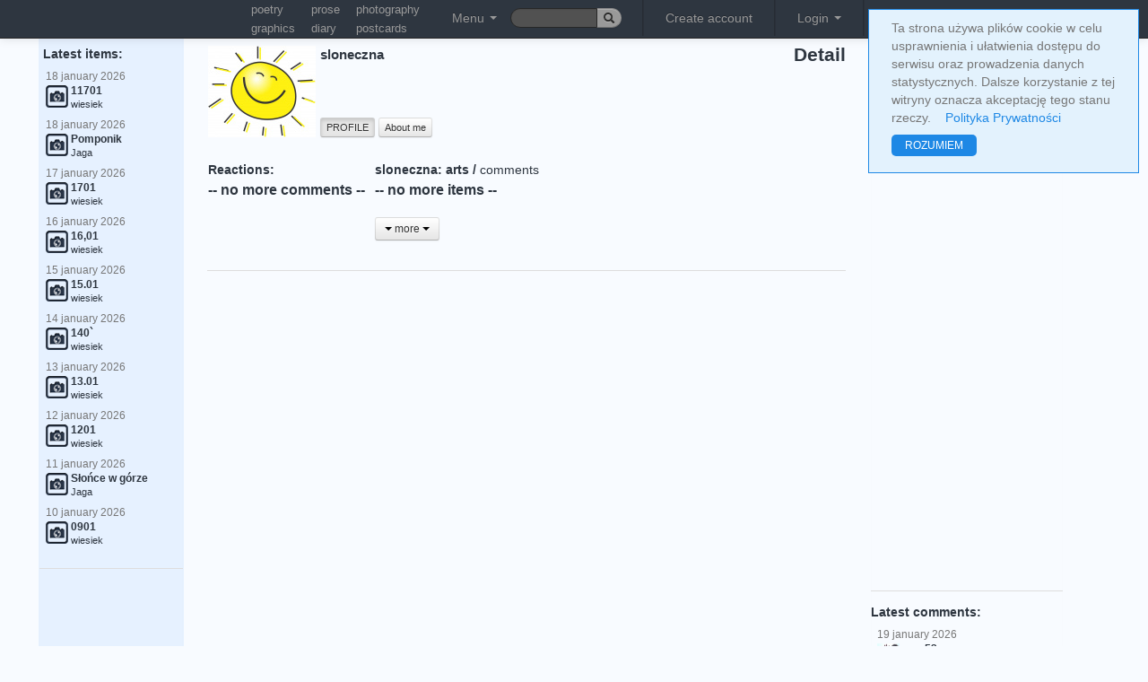

--- FILE ---
content_type: text/html; charset=UTF-8
request_url: https://truml.com/en/profiles/108107
body_size: 8189
content:
<!DOCTYPE html><html lang="en"><head><meta http-equiv="Content-Type" content="text/html; charset=utf-8" /><meta name="viewport" content="user-scalable=yes, width=device-width, initial-scale=1.0" /><title>sloneczna - Profile</title><link rel="canonical" href="https://truml.com/en/profiles/108107" /><link rel="alternate" media="only screen and (max-width: 640px)" href="https://m.truml.com/en/profiles/108107"><link rel="alternate" media="handheld" href="https://m.truml.com/en/profiles/108107"><link rel="alternate" hreflang="en" href="https://truml.com/en/profiles/108107" /><link rel="alternate" hreflang="pl" href="https://truml.com/pl/profiles/108107" /><link href="/ext/css/btsp.css?v=2" rel="stylesheet" /><link href="/ext/css/btsp-fileupload.css?v=2" rel="stylesheet" /><link href="/css/style_btn.css?v=2" rel="stylesheet" /><meta name="description" content="sloneczna - Profile - Truml Art of communication" /><meta name="keywords" content="poetry, poet, poem, poems, poets, photography, graphics, prose, art, truml, literature, poetry sites, short poems, amateur poetry" /><link rel="image_src" href="https://truml.com/images/logofb_50x50.png" /><link href="/css/style_base.css?v=1661119457" rel="stylesheet" type='text/css' media="screen,projection" /><link href="/css/style_opt.css?v=1661118292" rel="stylesheet" type='text/css' media="screen,projection" /><link href="/fancybox/jquery.fancybox-1.3.444.css" rel="stylesheet" type="text/css" media="screen" /><link rel="shortcut icon" href="/favicon.ico" /><script type="text/javascript" src="/javascript/funs.js?v=1651912862"></script><script type="text/javascript" src="/javascript/jquery-1.7.1.min.js?v=1420272238"></script><script type="text/javascript" src="/fancybox/jquery.fancybox-1.3.4.pack.js"></script><script type="text/javascript" src="/fancybox/jquery.mousewheel-3.0.4.pack.js"></script><script type="text/javascript" src="/javascript/fancybox.js?v=1651912862"></script><script type="text/javascript" src="/javascript/actions3.js.php?v=1657694633&amp;lang=en"></script><script src='https://www.google.com/recaptcha/api.js'></script><script type="text/javascript">$.ajax({	'url':'/ajax/setresx',	'type':'post',	'dataType':'json',	'data': "w="+screen.width,  'cache': false,  'success':function(data, textStatus){}})</script><script>    (function(i,s,o,g,r,a,m){i['GoogleAnalyticsObject']=r;i[r]=i[r]||function(){        (i[r].q=i[r].q||[]).push(arguments)},i[r].l=1*new Date();a=s.createElement(o),        m=s.getElementsByTagName(o)[0];a.async=1;a.src=g;m.parentNode.insertBefore(a,m)    })(window,document,'script','//www.google-analytics.com/analytics.js','ga');    ga('create', 'UA-52832321-1', 'auto');    ga('send', 'pageview');</script><meta name="google-site-verification" content="BahqgKraETr9Gj--RjPoT8IFml44IqfEaiytxIoCr0o" /></head><body><div id="pagelang" style="display: none;">en</div><div id="fb-root"></div><script type="text/javascript">  window.fbAsyncInit = function() {    FB.init({      appId      : '137965202893852', // App ID      status     : true, // check login status      xfbml      : true,  // parse XFBML      version    : 'v7.0'    });  };  (function(d){      var js, id = 'facebook-jssdk'; if (d.getElementById(id)) {return;}      js = d.createElement('script'); js.id = id; js.async = true;      js.src = "https://connect.facebook.net/en_GB/all.js";      d.getElementsByTagName('head')[0].appendChild(js);  }(document));</script><div id="asyn-content"></div><div style="display: none" class="modal fade" id="confirm-allorfollow" tabindex="-1" role="dialog" aria-hidden="true">    <div class="modal-dialog">        <div class="modal-content">            <div class="modal-header">                <h2>my Truml</h2>            </div>            <div class="modal-body">                                    Switch to <strong>my Truml</strong> and find only watched artists!                            </div>            <div class="modal-footer">                <a href="/en/session/allorfollow" class="btn">close</a>                <a href="/en/session/allorfollow?value=follow" class="btn btn-info">my Truml</a>            </div>        </div>    </div></div><nav><div class="navbar navbar-inverse navbar-fixed-top">  <div class="navbar-inner">    <div class="container">      <ul class="nav pull-left">      <li>            <span style="width: 110px; float: left;">            &nbsp;            </span>        </li>          <li>            <table class="smallupmenu">                <tr>                    <td><a href="/en/poetry" title="poetry">poetry</a></td>                    <td><a href="/en/prose" title="prose">prose</a></td>                    <td><a href="/en/photography" title="photography">photography</a></td>                </tr>                <tr>                    <td><a href="/en/graphics" title="graphics">graphics</a></td>                    <td><a href="/en/diary" title="diary">diary</a></td>                    <td><a href="/en/postcards" title="postcards">postcards</a></td>                </tr>            </table>        </li>        <li class="dropdown">        <a class="dropdown-toggle mainMenuTop" role="button" data-toggle="dropdown" href="#">Menu <span class="caret"></span></a>          <ul class="dropdown-menu topmenu-icon-conrrection mainMenuSub">            <li><a href="/en/poetry" title="Poetry"><img src="/images/__poetry.png" alt="Poetry" />Poetry</a></li>            <li><a href="/en/prose" title="Prose"><img src="/images/__prose.png" alt="Prose" />Prose</a></li>            <li><a href="/en/photography" title="Photography"><img src="/images/__photography.png" alt="Photography" />Photography</a></li>            <li><a href="/en/graphics" title="Graphics"><img src="/images/__graphics2.png" alt="Graphics" />Graphics</a></li>            <li><a href="/en/videopoems" title="Video poems"><img src="/images/__videopoems.png" alt="Video poems" />Video poems</a></li>            <li><a href="/en/postcards" title="Postcards"><img src="/images/__postcards.png" alt="Postcards" />Postcards</a></li>            <li><a href="/en/diary" title="Diary"><img src="/images/__diary.png" alt="Diary" />Diary</a></li>            <li><a href="/en/books" title="Books"><img src="/images/__books.png" alt="Books" />Books</a></li>            <li><a href="/en/handmade" title="Handmade"><img src="/images/__handmade.png" alt="Handmade" />Handmade</a></li>            <li><hr /></li>            <li><a href="/en/profiles" title="Users"><img src="/images/__profiles.png" alt="Users" />Users</a></li>            <li><a href="/en/events" title="Events"><img src="/images/__events.png" alt="Events" />Events</a></li>            <li><a href="/en/rank" title="Ranking"><img src="/images/__contests.png" alt="Ranking" />Ranking</a></li>            <li><a href="/en/forums" title="Forums"><img src="/images/__forums.png" alt="Forums" />Forums</a></li>                        <li><a href="/en/news" title="News" style="colorx: blue;"><img src="/images/__news.png" alt="Truml" />News</a></li>          </ul>        </li>        <li>            <form action="/en/search" class="form-search" method="GET" id="cse-search-box" style="margin-top: 9px;margin-bottom: 0px;padding: 0px;">                <div class="input-append">                    <fieldset>                        <input type="text" name="q" class="search-query input-mini input-truml-a" style="height: 12px; width: 67px; font-size: 9pt">                        <button type="submit" class="btn btn-mini btn-lang"><i class="icon-search"></i></button>                    </fieldset>                </div>            </form>        </li>      </ul>      <ul class="nav pull-right mainMenuTop">        <li class="divider-vertical"></li>
<li><a href="/en/register">Create account</a></li>
<li class="divider-vertical"></li>
<li class="dropdown">
<a class="dropdown-toggle" role="button" data-toggle="dropdown" id="loginDropdown" href="#">Login <span class="caret"></span></a>
  <ul class="dropdown-menu" style="padding: 20px;">
    <li>
      <form method="post" action="/en/session/login" style="margin-bottom: 7px;">
      <fieldset>
      <input type="text" name="login" placeholder="e-mail" class="input-large" /><br />
      <input type="password" name="passwd"  placeholder="password" class="input-large" />
      <label class="checkbox"><input type="checkbox" name="persistent" value="yes" /> Remember me</label>
      <input type="submit" value="Log in with Truml" class="btn btn-new btn-block btn-submit-a" />
      </fieldset>
      </form>
            <p style="text-align: center; font-weight: bold;">or</p>
      <form action="#" onSubmit="window.location.href='https://www.facebook.com/dialog/oauth?client_id=137965202893852&amp;redirect_uri=https%3A%2F%2Ftruml.com%2Fprofiles%2Fdetail%3Ffromfb%3D1&amp;state=9e57f139a6cc59869f09f40251868b6c&amp;scope=email';return false;" method="post">
          <input type="submit" class="btn btn-new btn-fb" value="log in with fb"/>
      </form>
          </li>
  </ul>
</li>
<li class="divider-vertical"></li>        <li class="btn-group">        <div class="btn-group" data-toggle="buttons-radio" role="button">        <a href="/en/profiles/108107" class="btn btn-mini btn-lang active">en</a>        <a href="/pl/profiles/108107" class="btn btn-mini btn-lang">pl</a>        </div>        </li>         <li>             <a href="/en/" title="Truml"><img src="/images/logo6.png" style="height: 19px;" alt="Truml" /></a>        </li>      </ul>    </div>  </div></div></nav> <div class="container-fluid">  <div id="msgbox"></div>  <div class="row-fluid">   <div class="span2">     <div class="well well-new well-left">                <div style="margin-top: 25px;">&nbsp;</div>    <h4>&nbsp;Latest items:</h4>    <div class="last_comments">    <ul class="nav nav-pills nav-stacked correct"><li style="padding: 0px;margin: 0px;"><a href="/en/profiles/48992/photography/250107" title="11701"><p class="dateText">18 &#106;&#97;&#110;&#117;&#97;&#114;&#121; 2026</p><img src="/images/_photography.png" alt="photography" /><span class="bold mainlyText">11701</span><br /><p class="bodyText">wiesiek</p></a></li><li style="padding: 0px;margin: 0px;"><a href="/en/profiles/87936/photography/250104" title="Pomponik"><p class="dateText">18 &#106;&#97;&#110;&#117;&#97;&#114;&#121; 2026</p><img src="/images/_photography.png" alt="photography" /><span class="bold mainlyText">Pomponik</span><br /><p class="bodyText">Jaga</p></a></li><li style="padding: 0px;margin: 0px;"><a href="/en/profiles/48992/photography/250102" title="1701"><p class="dateText">17 &#106;&#97;&#110;&#117;&#97;&#114;&#121; 2026</p><img src="/images/_photography.png" alt="photography" /><span class="bold mainlyText">1701</span><br /><p class="bodyText">wiesiek</p></a></li><li style="padding: 0px;margin: 0px;"><a href="/en/profiles/48992/photography/250096" title="16,01"><p class="dateText">16 &#106;&#97;&#110;&#117;&#97;&#114;&#121; 2026</p><img src="/images/_photography.png" alt="photography" /><span class="bold mainlyText">16,01</span><br /><p class="bodyText">wiesiek</p></a></li><li style="padding: 0px;margin: 0px;"><a href="/en/profiles/48992/photography/250090" title="15.01"><p class="dateText">15 &#106;&#97;&#110;&#117;&#97;&#114;&#121; 2026</p><img src="/images/_photography.png" alt="photography" /><span class="bold mainlyText">15.01</span><br /><p class="bodyText">wiesiek</p></a></li><li style="padding: 0px;margin: 0px;"><a href="/en/profiles/48992/photography/250089" title="140`"><p class="dateText">14 &#106;&#97;&#110;&#117;&#97;&#114;&#121; 2026</p><img src="/images/_photography.png" alt="photography" /><span class="bold mainlyText">140`</span><br /><p class="bodyText">wiesiek</p></a></li><li style="padding: 0px;margin: 0px;"><a href="/en/profiles/48992/photography/250085" title="13.01"><p class="dateText">13 &#106;&#97;&#110;&#117;&#97;&#114;&#121; 2026</p><img src="/images/_photography.png" alt="photography" /><span class="bold mainlyText">13.01</span><br /><p class="bodyText">wiesiek</p></a></li><li style="padding: 0px;margin: 0px;"><a href="/en/profiles/48992/photography/250081" title="1201"><p class="dateText">12 &#106;&#97;&#110;&#117;&#97;&#114;&#121; 2026</p><img src="/images/_photography.png" alt="photography" /><span class="bold mainlyText">1201</span><br /><p class="bodyText">wiesiek</p></a></li><li style="padding: 0px;margin: 0px;"><a href="/en/profiles/87936/photography/250077" title="Słońce w górze"><p class="dateText">11 &#106;&#97;&#110;&#117;&#97;&#114;&#121; 2026</p><img src="/images/_photography.png" alt="photography" /><span class="bold mainlyText">Słońce w górze</span><br /><p class="bodyText">Jaga</p></a></li><li style="padding: 0px;margin: 0px;"><a href="/en/profiles/48992/photography/250074" title="0901"><p class="dateText">10 &#106;&#97;&#110;&#117;&#97;&#114;&#121; 2026</p><img src="/images/_photography.png" alt="photography" /><span class="bold mainlyText">0901</span><br /><p class="bodyText">wiesiek</p></a></li></ul>    </div>        <div id="menu">              <hr />        <div style="text-align: center;">            <script async src="https://pagead2.googlesyndication.com/pagead/js/adsbygoogle.js?client=ca-pub-8167405575829678"
        crossorigin="anonymous"></script>
<!-- Elastyczna -->
<ins class="adsbygoogle"
     style="display:block"
     data-ad-client="ca-pub-8167405575829678"
     data-ad-slot="9161305361"
     data-ad-format="auto"
     data-full-width-responsive="true"></ins>
<script>
    (adsbygoogle = window.adsbygoogle || []).push({});
</script>
        </div>          </div>  <hr />  <!-- <a href="https://m.truml.com/?mobile=1" target="_blank"><img src="/images/mobile_en.gif" style="width: 167px;" alt="Mobile Truml" /></a> -->     </div>   </div>   <div class="span7" style="margin-top: 50px;">    <div id="profile-head"><h1 style="float: right; font-size: 1.3em;position: relative; top: -19px;">Detail</h1>
<table class="profile-info"><tr><td rowspan="2">
<img src="/image-cache/b2/ec/a7db704cec1a7cec5e79339aa0_120x120" style="max-width: 120px;margin-right: 3px;" alt="" /></td><td class="profile-upmenu-name"><a href="/en/profiles/108107"><strong>sloneczna</strong></a></td></tr>
<tr><td class="profile-upmenu-buttons" colspan="2">
<a href="/profiles/108107" id="upmenu_detail" class="btn btn-mini" title="PROFILE"> PROFILE </a>
<a href="/profiles/108107/about" id="upmenu_about" class="btn btn-mini" title="About me"> About me </a>
</td></tr>
</table>

<script type="text/javascript">
$('#upmenu_detail').addClass('active');
</script>

<br class="clear" />
</div>
<div class="row-fluid user-detail">
<table class="activity-info"><tr><td style="width: 30%;"><h4>Reactions:</h4><div class="last_comments_profile"><p class="bold">-- no more comments --</p></div></td><td class="col2"><h4>sloneczna: <a href="#" onclick="return show_akt();" id="f-akt">arts</a> / <a href="#" onclick="return show_comm();" id="f-com">comments</a></h4><div class="object-list" id="ol-all">
    <div id="ol-all-content"></div>
    <div style="display: none;" id="ol-all-pb">&nbsp;&nbsp;&nbsp;&nbsp;&nbsp;&nbsp;&nbsp;&nbsp;<img src="/images/ajax-loader.gif" alt=""/><br/><br/></div>
    <div style="display: none;" id="ol-all-offset">0</div>
    <div>
        <button class="btn btn-small" id="object-list-more"
                onClick="blockUpdate('get-object-list-all', 'ids=108107&adv=0', '10', 'ol-all', 'true');">
            <span class="caret"></span>&nbsp;more&nbsp;<span class="caret"></span></button>
    </div>
    <script type="text/javascript">
        document.getElementById('object-list-more').onclick();
    </script>
</div>
<div class="object-list" id="cl-all">
    <div id="cl-all-content"></div>
    <div style="display: none;" id="cl-all-pb"><img src="/images/ajax-loader.gif" alt=""/><br/><br/></div>
    <div style="display: none;" id="cl-all-offset">0</div>
    <div>
        <button class="btn btn-small" id="comments-list-more"
                onClick="blockUpdate('get-comments-list-all', 'ids=108107', '10', 'cl-all', 'true');">
            <span class="caret"></span>&nbsp;more&nbsp;<span class="caret"></span></button>
    </div>
    <script type="text/javascript">
        document.getElementById('comments-list-more').onclick();
    </script>
</div>
<script>show_akt();</script></td></tr></table></div>



    <br class="clear"/>
<hr/>
<div>
    <div style="float: right;width: 50%;margin-bottom: 10px;margin-left: 10px;"><script async src="https://pagead2.googlesyndication.com/pagead/js/adsbygoogle.js?client=ca-pub-8167405575829678"
        crossorigin="anonymous"></script>
<!-- Elastyczna -->
<ins class="adsbygoogle"
     style="display:block"
     data-ad-client="ca-pub-8167405575829678"
     data-ad-slot="9161305361"
     data-ad-format="auto"
     data-full-width-responsive="true"></ins>
<script>
    (adsbygoogle = window.adsbygoogle || []).push({});
</script>
</div></div>
   </div>   <div class="span2">     <div class="well well-new well-right">      <div style="margin-top: 25px;">&nbsp;</div>  <div id="login_logout_boxxx">      <script async src="https://pagead2.googlesyndication.com/pagead/js/adsbygoogle.js?client=ca-pub-8167405575829678"
        crossorigin="anonymous"></script>
<!-- Elastyczna -->
<ins class="adsbygoogle"
     style="display:block"
     data-ad-client="ca-pub-8167405575829678"
     data-ad-slot="9161305361"
     data-ad-format="auto"
     data-full-width-responsive="true"></ins>
<script>
    (adsbygoogle = window.adsbygoogle || []).push({});
</script>
  </div><hr /><h4>Latest comments:</h4><div class="last_comments" id="last_comments_rc"><ul class="nav nav-pills nav-stacked correct"><li style="padding: 0px;margin: 0px;"><a href="/profiles/87936/photography/250104#c1247982" title="chodzi zima po świecie :)"><p class="dateText">19 &#106;&#97;&#110;&#117;&#97;&#114;&#121; 2026</p><img src="/image-cache/5a/63/d138860f1a83b67432ee379c98_50x50" alt="sam53" /><span class="bold mainlyText">sam53</span><br /><p class="bodyText">chodzi zima po świecie :)</p></a></li><li style="padding: 0px;margin: 0px;"><a href="/profiles/89370/diary/250095#c1247981" title="być może to już szóstego dnia Bóg powinien"><p class="dateText">19 &#106;&#97;&#110;&#117;&#97;&#114;&#121; 2026</p><img src="/image-cache/00/ea/b55e1e33ccc7b6d80d192036d1_50x50" alt="smokjerzy" /><span class="bold mainlyText">smokjerzy</span><br /><p class="bodyText">być może to już szóstego dnia Bóg powinien</p></a></li><li style="padding: 0px;margin: 0px;"><a href="/profiles/89370/diary/250095#c1247980" title="i dojrzałe śliwki - pod warunkiem, że trafią"><p class="dateText">19 &#106;&#97;&#110;&#117;&#97;&#114;&#121; 2026</p><img src="/image-cache/00/ea/b55e1e33ccc7b6d80d192036d1_50x50" alt="smokjerzy" /><span class="bold mainlyText">smokjerzy</span><br /><p class="bodyText">i dojrzałe śliwki - pod warunkiem, że trafią</p></a></li><li style="padding: 0px;margin: 0px;"><a href="/profiles/89370/diary/250095#c1247979" title="Świat błędem stoi."><p class="dateText">19 &#106;&#97;&#110;&#117;&#97;&#114;&#121; 2026</p><img src="/image-cache/3b/35/3aabf32c90091e5a0fb5cd2052_50x50" alt="Jaga" /><span class="bold mainlyText">Jaga</span><br /><p class="bodyText">Świat błędem stoi.</p></a></li><li style="padding: 0px;margin: 0px;"><a href="/profiles/89370/poetry/250105#c1247978" title="Ja znałam katechetkę, która rzucała kluczami...:))"><p class="dateText">19 &#106;&#97;&#110;&#117;&#97;&#114;&#121; 2026</p><img src="/image-cache/3b/35/3aabf32c90091e5a0fb5cd2052_50x50" alt="Jaga" /><span class="bold mainlyText">Jaga</span><br /><p class="bodyText">Ja znałam katechetkę, która rzucała kluczami...:))</p></a></li><li style="padding: 0px;margin: 0px;"><a href="/profiles/89370/diary/250095#c1247977" title="tylko bardzo dojrzali ludzie potrafią przyznać,"><p class="dateText">19 &#106;&#97;&#110;&#117;&#97;&#114;&#121; 2026</p><img src="/image-cache/5a/63/d138860f1a83b67432ee379c98_50x50" alt="sam53" /><span class="bold mainlyText">sam53</span><br /><p class="bodyText">tylko bardzo dojrzali ludzie potrafią przyznać,</p></a></li><li style="padding: 0px;margin: 0px;"><a href="/profiles/89370/diary/250095#c1247976" title="ile błędów, tyle szkół, ile szkół, tyle"><p class="dateText">19 &#106;&#97;&#110;&#117;&#97;&#114;&#121; 2026</p><img src="/image-cache/00/ea/b55e1e33ccc7b6d80d192036d1_50x50" alt="smokjerzy" /><span class="bold mainlyText">smokjerzy</span><br /><p class="bodyText">ile błędów, tyle szkół, ile szkół, tyle</p></a></li><li style="padding: 0px;margin: 0px;"><a href="/profiles/89370/poetry/250092#c1247975" title="w dzisiejszych czasach to raczej z Red Bullem..."><p class="dateText">19 &#106;&#97;&#110;&#117;&#97;&#114;&#121; 2026</p><img src="/image-cache/00/ea/b55e1e33ccc7b6d80d192036d1_50x50" alt="smokjerzy" /><span class="bold mainlyText">smokjerzy</span><br /><p class="bodyText">w dzisiejszych czasach to raczej z Red Bullem...</p></a></li><li style="padding: 0px;margin: 0px;"><a href="/profiles/89370/poetry/250103#c1247974" title="ot co..."><p class="dateText">19 &#106;&#97;&#110;&#117;&#97;&#114;&#121; 2026</p><img src="/image-cache/00/ea/b55e1e33ccc7b6d80d192036d1_50x50" alt="smokjerzy" /><span class="bold mainlyText">smokjerzy</span><br /><p class="bodyText">ot co...</p></a></li><li style="padding: 0px;margin: 0px;"><a href="/profiles/89370/poetry/250105#c1247973" title="co, gdzie, jak, kto...:))"><p class="dateText">19 &#106;&#97;&#110;&#117;&#97;&#114;&#121; 2026</p><img src="/image-cache/00/ea/b55e1e33ccc7b6d80d192036d1_50x50" alt="smokjerzy" /><span class="bold mainlyText">smokjerzy</span><br /><p class="bodyText">co, gdzie, jak, kto...:))</p></a></li><li style="padding: 0px;margin: 0px;"><a href="/profiles/89370/poetry/250105#c1247972" title="znałem pewnego księdza, który w niezdyscyplinowanych"><p class="dateText">19 &#106;&#97;&#110;&#117;&#97;&#114;&#121; 2026</p><img src="/image-cache/00/ea/b55e1e33ccc7b6d80d192036d1_50x50" alt="smokjerzy" /><span class="bold mainlyText">smokjerzy</span><br /><p class="bodyText">znałem pewnego księdza, który w niezdyscyplinowanych</p></a></li><li style="padding: 0px;margin: 0px;"><a href="/profiles/89370/poetry/250103#c1247971" title="ot, potęga nawyku.."><p class="dateText">18 &#106;&#97;&#110;&#117;&#97;&#114;&#121; 2026</p><img src="/image-cache/ff/4b/d9c26f7a95c24fe0d64608c83d_50x50" alt="jeśli tylko" /><span class="bold mainlyText">jeśli tylko</span><br /><p class="bodyText">ot, potęga nawyku..</p></a></li></ul></div><hr /><div class="fb-like-box" data-href="https://www.facebook.com/pages/Trumlcom/126560874040424" data-width="214" data-colorscheme="light" data-show-faces="true" data-header="true" data-stream="false" data-show-border="false"></div>      </div>   </div>  </div> </div>  <div id="bottom" class="stopka">    <hr />    <p><a href="/en/register/terms" title="Truml Terms of use" >Terms of use</a> | <a href="/en/register/privacy-policy" rel="nofollow" title="Truml Privacy policy">Privacy policy</a> | <a id="tip8" title="Contact" href="#contact">Contact</a></p>    <p>Copyright © 2010 truml.com, by using &#116;&#104;&#105;&#115; service &#121;&#111;&#117; accept <a href='/register/terms' title="truml terms of use">terms of use</a>.</p><br />  </div>  <div style="display:none;">  <div id="contact">    <h3>contact with us</h3>    <form method="post" id="contact_form" class="form-horizontal" style="text-align: left;">    <label class="control-label">Subject:</label><div class="controls"><input type="text" name="contact_title" /></div><br />    <label class="control-label">Message:</label><div class="controls"><textarea name="contact_msg" class="input-xlarge" rows="5" style="width: 400px;"></textarea></div><br />    <label class="control-label">Your name:</label><div class="controls"><input type="text" name="contact_name" /></div><br />    <label class="control-label">Your email:</label><div class="controls"><input type="text" name="contact_email"/></div><br />    <label class="control-label">&nbsp;</label><div class="controls"><input type="submit" value="send it" class="btn" /></div><br />    <input type="hidden" name="spam_control" class="auth_control" />    </form>  </div></div><div style="display:none;">  <div id="alertmark">    <form method="post" id="alertmark_form">        <p class="bold">Report &#116;&#104;&#105;&#115; item</p>    <p></p>    <p><label>Reason:&nbsp;</label><textarea name="addmsg" class="text" rows="7" style="width: 400px;"></textarea></p>    <fieldset>    <input type="hidden" name="auth" class="auth" value="0" />    <input type="hidden" name="spam_control" class="auth_control" />    <input type="hidden" id="alertmark_url_page" name="alertmark_url_page" value="https://truml.com/en/profiles/108107" />    <input type="hidden" id="alertmark_ide" name="alertmark_ide" />    <input type="hidden" id="alertmark_module" name="alertmark_module" />    <input type="hidden" id="alertmark_author" name="alertmark_author" />    </fieldset>    <p><label>&nbsp;</label><input type="submit" class="btn" value="send it" /></p>    </form>  </div></div><div style="display:none;">  <div id="unregistered">    <p>&#89;&#111;&#117; have to be logged in to use &#116;&#104;&#105;&#115; feature. please <a href='/register' class="bold;">register</a></p>  </div></div><script type="text/javascript">clearS();</script><script src="/ext/js/btsp.js?v=2"></script><script src="/ext/js/btsp-fileupload.js?v=2"></script><div id="simplecookienotification_v01" style="display: block; z-index: 99999; min-height: 35px; width: 300px; position: fixed; background: rgb(227, 242, 253); border: 1px solid rgb(30, 136, 229); text-align: left; color: rgb(119, 119, 119); border-radius: 0px; top: 10px; right: 10px;">
    <div style="padding:10px; margin-left:15px; margin-right:15px; font-size:14px; font-weight:normal;">
        <span id="simplecookienotification_v01_powiadomienie">Ta strona używa plików cookie w celu usprawnienia i ułatwienia dostępu do serwisu oraz prowadzenia danych statystycznych. Dalsze korzystanie z tej witryny oznacza akceptację tego stanu rzeczy.</span><span id="br_pc_title_html"> &nbsp;&nbsp; </span>
        <a id="simplecookienotification_v01_polityka" href="/register/privacy-policy" style="color: rgb(30, 136, 229);">Polityka Prywatności</a><span id="br_pc2_title_html"> &nbsp;&nbsp; </span>
        <!-- <a id="simplecookienotification_v01_info" href="http://jakwylaczyccookie.pl/jak-wylaczyc-pliki-cookies/" style="color: rgb(30, 136, 229);">Jak wyłączyć cookies?</a><span id="br_pc3_title_html"> &nbsp;&nbsp; </span> -->
        <!-- <a id="simplecookienotification_v01_info2" href="https://nety.pl/cyberbezpieczenstwo" style="color: rgb(30, 136, 229);">Cyberbezpieczeństwo</a> -->
        <div id="jwc_hr1" style="height: 10px; display: block;"></div>
        <a id="okbutton" href="javascript:simplecookienotification_v01_create_cookie('simplecookienotification_v01',1,31);" style="position: relative; background: rgb(30, 136, 229); color: rgb(255, 255, 255); padding: 5px 15px; text-decoration: none; font-size: 12px; font-weight: normal; border: 0px solid rgb(227, 242, 253); border-radius: 5px;">ROZUMIEM</a><div id="jwc_hr2" style="height: 10px; display: block;"></div>
    </div>
</div>
<script type="text/javascript">var galTable= new Array(); var galx = 0;</script><script type="text/javascript">function simplecookienotification_v01_create_cookie(name,value,days) { if (days) { var date = new Date(); date.setTime(date.getTime()+(days*24*60*60*1000)); var expires = "; expires="+date.toGMTString(); } else var expires = ""; document.cookie = name+"="+value+expires+"; path=/"; document.getElementById("simplecookienotification_v01").style.display = "none"; } function simplecookienotification_v01_read_cookie(name) { var nameEQ = name + "="; var ca = document.cookie.split(";"); for(var i=0;i < ca.length;i++) { var c = ca[i]; while (c.charAt(0)==" ") c = c.substring(1,c.length); if (c.indexOf(nameEQ) == 0) return c.substring(nameEQ.length,c.length); }return null;}var simplecookienotification_v01_jest = simplecookienotification_v01_read_cookie("simplecookienotification_v01");if(simplecookienotification_v01_jest==1){ document.getElementById("simplecookienotification_v01").style.display = "none"; }</script>
1</body></html>

--- FILE ---
content_type: text/html; charset=UTF-8
request_url: https://truml.com/en/ajax/get-object-list-all
body_size: 224
content:
{ "className": "items fade1-all ol-all",
        "items": [{"id":"fade1o-0","body":"<p class=\"bold\">-- no more items --<\/p><br\/>"}]}

--- FILE ---
content_type: text/html; charset=UTF-8
request_url: https://truml.com/en/ajax/get-comments-list-all
body_size: 230
content:
{ "className": "items fade1-all ol-all",
        "items": [{"id":"fade1c-0","body":"<p class=\"bold\">-- no more comments --<\/p><br\/>"}]}

--- FILE ---
content_type: text/html; charset=utf-8
request_url: https://www.google.com/recaptcha/api2/aframe
body_size: -85
content:
<!DOCTYPE HTML><html><head><meta http-equiv="content-type" content="text/html; charset=UTF-8"></head><body><script nonce="DWLukJkaXJQtWgqdhzIJ6A">/** Anti-fraud and anti-abuse applications only. See google.com/recaptcha */ try{var clients={'sodar':'https://pagead2.googlesyndication.com/pagead/sodar?'};window.addEventListener("message",function(a){try{if(a.source===window.parent){var b=JSON.parse(a.data);var c=clients[b['id']];if(c){var d=document.createElement('img');d.src=c+b['params']+'&rc='+(localStorage.getItem("rc::a")?sessionStorage.getItem("rc::b"):"");window.document.body.appendChild(d);sessionStorage.setItem("rc::e",parseInt(sessionStorage.getItem("rc::e")||0)+1);localStorage.setItem("rc::h",'1768827835172');}}}catch(b){}});window.parent.postMessage("_grecaptcha_ready", "*");}catch(b){}</script></body></html>